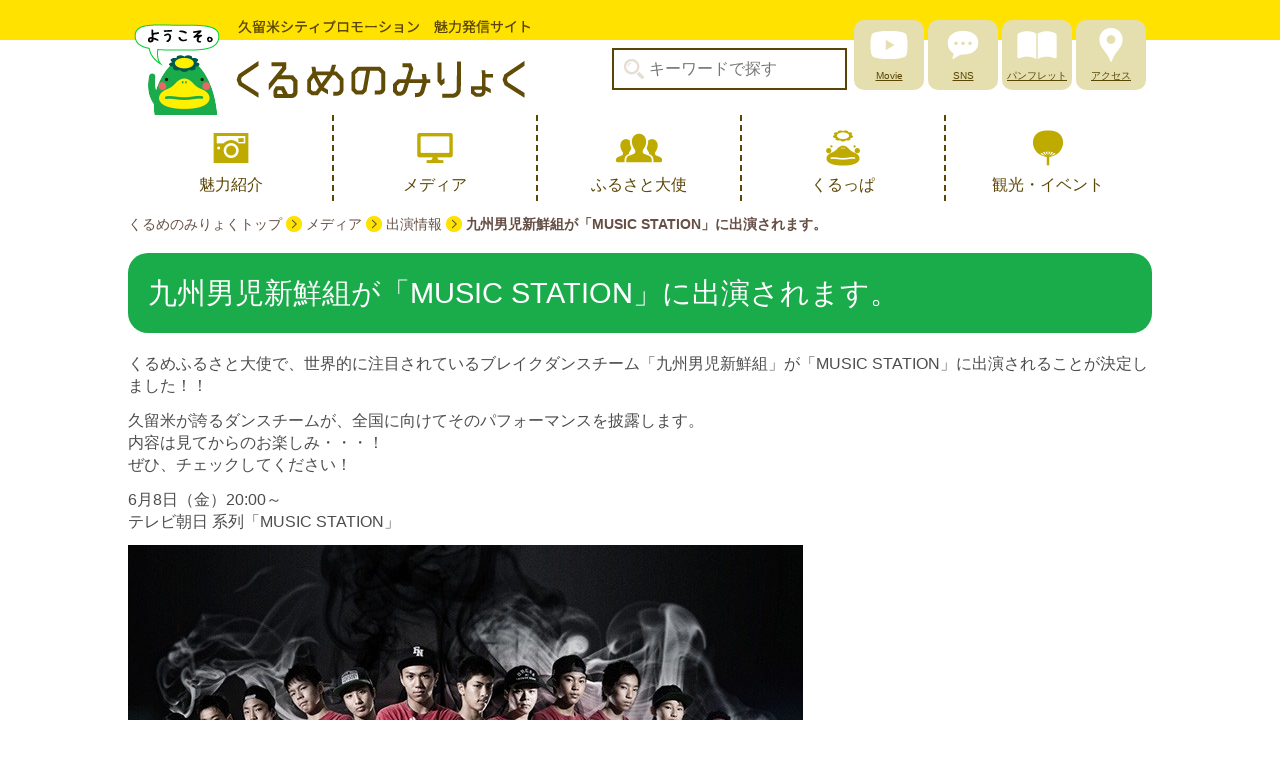

--- FILE ---
content_type: text/html
request_url: https://www.kurumepr.com/main/391.html
body_size: 4379
content:
<!DOCTYPE html>
<html lang="ja">
<head>
	<meta charset="UTF-8">
	<title>九州男児新鮮組が「MUSIC STATION」に出演されます。｜くるめのみりょく｜久留米シティプロモーション</title>
	<meta name="description" content="九州男児新鮮組が「MUSIC STATION」に出演されます。">
	<meta name="keywords" content="九州男児新鮮組,MUSIC STATION,出演">
	<meta name="viewport" content="width=device-width,minimum-scale=1.0,maximum-scale=1.0,user-scalable=no"/>
	<meta http-equiv="Content-Style-Type" content="text/css">
	<meta http-equiv="Content-Script-Type" content="text/javascript">
	
	<meta name="google-translate-customization" content="2f04182eb9294b51-f7671764c899e8a8-g3cbeee0197fb484b-19"></meta>
	<meta name="google-translate-customization" content="2f04182eb9294b51-f7671764c899e8a8-g3cbeee0197fb484b-19"></meta>
	
	
<meta property="og:title" content="九州男児新鮮組が「MUSIC STATION」に出演されます。【くるめのみりょく｜久留米シティプロモーション】">
	<meta property="og:type" content="article">
	<meta property="og:description" content="九州男児新鮮組が「MUSIC STATION」に出演されます。">
	<meta property="og:site_name" content="くるめのみりょく｜久留米シティプロモーション">
	
	<link rel="shortcut icon" href="../all_img/org/favicon.ico">
	<link rel="apple-touch-icon-precomposed" href="../all_img/org/webclip.png" />
<!--<script type="text/javascript" src="../js/import.js"></script>-->
	
	<link rel="stylesheet" type="text/css" href="../css/html5reset.css" media="all">
	<link rel="stylesheet" type="text/css" href="../css/default.css" media="all">
	<link rel="stylesheet" type="text/css" href="../css/charm.css?ver=221205" media="all">
	<!--[if !IE]>-->
	<link rel="stylesheet" type="text/css" href="../css/charm_rwd??ver=230217" media="all">
	<!--<![endif]-->
	
	

<!-- Global site tag (gtag.js) - Google Analytics -->
<script async src="https://www.googletagmanager.com/gtag/js?id=UA-119480681-1"></script>
<script>
  window.dataLayer = window.dataLayer || [];
  function gtag(){dataLayer.push(arguments);}
  gtag('js', new Date());

  gtag('config', 'UA-119480681-1');
</script>

<!-- Google tag (gtag.js) -->
<script async src="https://www.googletagmanager.com/gtag/js?id=G-724V8GCVB3"></script>
<script>
  window.dataLayer = window.dataLayer || [];
  function gtag() { dataLayer.push(arguments); }
  gtag('js', new Date());

  gtag('config', 'G-724V8GCVB3');
</script>

	
	
	
<style type=text/css>
#siteid h1,
#siteid p a{
	background-image: url('../logo_image/siteid.png');
}
</style>

</head>
<body>









<div id="bg" class="subpage">
	

<script src="https://cdnjs.cloudflare.com/ajax/libs/object-fit-images/3.2.3/ofi.js"></script>
<script>objectFitImages();</script>

	
<div id="bg_in">
	


			
			<div id="header">
		<div id="header_in">
			<div id="siteid">
				<p><a href="../main/6.html">久留米シティプロモーション</a></p>
			</div><!--siteid-->
			<div id="hcontents">
			    	<div class="search">
		<form action="./search" method="get">
						
						<p><label for="keyword"></label><input name="wd" value="" placeholder="キーワードで探す" onfocus="this.value=''" onblur="if (this.value == '') { this.value='キーワードで探す' }" size="22" id="keyword" type="text"   class="textbox"></p>
							<input src="../all_img/charm/scoop.png" name="" value="検索" id="search_btn" type="image" alt="検索ボタン" title="検索ボタン" align="middle">
						
		</form>
	</div><!-- search -->
				<div class="headlink">
					<ul>
						<li class="hl01"><a href="./1905.html">Movie</a></li>
						<li class="hl02"><a href="./1533.html">SNS</a></li>
						<li class="hl03"><a href="./1940.html">パンフレット</a></li>
						<li class="hl04"><a href="./1809.html">アクセス</a></li>
					</ul>
				</div><!--headlink-->
			</div><!--hcontents-->
		</div><!--header_in-->
	</div><!--header-->
	

<div class="gmenu pc_tab">
<ul><li><a href="https://www.kurumepr.com/main/77.html"><span class="m_0">魅力紹介</span></a></li><li><a href="./1534.html"><span class="m_1">メディア</span></a></li><li><a href="./42.html"><span class="m_2">ふるさと大使</span></a></li><li><a href="./11.html"><span class="m_3">くるっぱ</span></a></li><li><a href="./10.html"><span class="m_4">観光・イベント</span></a></li></ul>
	</div><!--gmenu-->


	<div id="wrap">
		
		
			<div id="pankuzu">
				<ul>
<li class="tp_0"><a href="./6.html"><span>くるめのみりょくトップ</span></a></li>
<li class="tp_1"><a href="./1534.html"><span>メディア</span></a></li>
<li class="tp_2"><a href="./1565.html"><span>出演情報</span></a></li>
<li class="tp_2"><span>九州男児新鮮組が「MUSIC STATION」に出演されます。</span></li>
</ul>

			</div><!--pankuzu-->
	<div class="rowunit_3">
				<h1>九州男児新鮮組が「MUSIC STATION」に出演されます。</h1>
				
				
				<!-- BASIC_PARTS_SET -->
					<!-- INDEX PAGE ITEM -->
										
					
					<div id="contents_0">
						<p>くるめふるさと大使で、世界的に注目されているブレイクダンスチーム「九州男児新鮮組」が「MUSIC STATION」に出演されることが決定しました！！</p>

<p>久留米が誇るダンスチームが、全国に向けてそのパフォーマンスを披露します。<br />
内容は見てからのお楽しみ・・・！<br />
ぜひ、チェックしてください！</p>

<p>6月8日（金）20:00～<br />
テレビ朝日 系列「MUSIC STATION」</p>

<p><img alt="九州男児新鮮組" src="/site_files/image/2018/201806/p1cfcfjvr2e8kuom1r701ics1qrv4.jpg" style="width: 675px; height: 477px;" /></p>

<p>&nbsp;</p>

<p>&nbsp;</p>

					</div><!--contents_0-->
					
										
										<!-- /INDEX PAGE ITEM -->
					
					
					
															
										
										
										
										
							<!-- /google_map_api -->
	


					
				<!-- /BASIC_PARTS_SET -->
				
			
				
		</div><!--rowunit_3-->
			</div><!--wrap-->
		
		
		
	
	
	<div id="footer">
		 <div class="rowunit_2">
		  	<div id="spmenu" class="sp">
		<a name="spmenu"></a>
		<h2>MENU</h2>
			<div class="menu_2">
				<p><a href="./1565.html"><span>出演情報</span></a></p>
<ul>
<li class="PageIndex_0"><a href="./3057.html"><span>榎本ゆいなさんのラジオ出演情報をお知らせ！</span></a></li>
<li class="PageIndex_1"><a href="./2826.html"><span>NHK福岡で久留米市特集!「もっと久留米市を。」</span></a></li>
<li class="PageIndex_2"><a href="./2776.html"><span>KBC「ふるさとWish」2024年。久留米の魅力を発信！</span></a></li>
<li class="PageIndex_3"><a href="./2593.html"><span>KBC「ふるさとWish」で久留米市が特集されます！</span></a></li>
<li class="PageIndex_4"><a href="./2293.html"><span>3月はRKBテレビで久留米市特集！</span></a></li>
<li class="PageIndex_5"><a href="./2098.html"><span>藤吉久美子さんとパンチ佐藤さんのTV出演情報をお知らせ！</span></a></li>
<li class="PageIndex_6"><a href="./1664.html"><span>カローラ福岡テレビCMにくるっぱが登場！</span></a></li>
<li class="PageIndex_7"><a href="./2325.html"><span>松隈ケンタさん率いる「Buzz72+」のMVに市職員が出演！</span></a></li>
<li class="PageIndex_8"><a href="./2117.html"><span>KBC「ふるさとWish」で久留米市が特集されます！</span></a></li>
<li class="PageIndex_9"><a href="./1774.html"><span>パンチ佐藤さんTV出演！久留米の話も</span></a></li>
<li class="PageIndex_10"><a href="./1408.html"><span>「ふるさとWish」3周目。久留米の魅力を発信！</span></a></li>
<li class="PageIndex_11"><a href="./1430.html"><span>九州男児新鮮組がTNC「ももち浜ストア」に出演</span></a></li>
<li class="PageIndex_12"><a href="./1252.html"><span>鮎川 誠さんがNHK「SWITCHインタビュー 達人達～柄本明×鮎川誠～」に出演</span></a></li>
<li class="PageIndex_13"><a href="./1229.html"><span>九州男児新鮮組がTNC「ミライへの1minute」に出演</span></a></li>
<li class="PageIndex_14"><a href="./1217.html"><span>「ふるさとWish」2周目。久留米の魅力を発信！</span></a></li>
<li class="PageIndex_15"><a href="./771.html"><span>西日本新聞にゆるキャラグランプリの情報が掲載されました</span></a></li>
<li class="PageIndex_16"><a href="./694.html"><span>柔道・素根輝選手が出演のYoutube動画「アス飯」第3弾公開!</span></a></li>
<li class="PageIndex_17"><a href="./673.html"><span>柔道・素根輝選手が出演のYoutube動画「アス飯」第2弾公開!</span></a></li>
<li class="PageIndex_18"><a href="./657.html"><span>柔道・素根輝選手Youtube動画「アス飯」出演</span></a></li>
<li class="PageIndex_19"><a href="./636.html"><span>KBC「ふるさとWish」で久留米市が大特集！</span></a></li>
<li class="PageIndex_20"><a href="./603.html"><span>FBS福岡放送「頑張るキミに花束を」で久留米特集!</span></a></li>
<li class="PageIndex_21"><a href="./516.html"><span>ゆるキャラグランプリのくるっぱ情報が新聞に掲載されました</span></a></li>
<li class="PageIndex_22"><a href="./510.html"><span>KURUME THE SHOWCASEが新聞に掲載されました。</span></a></li>
<li class="PageIndex_23 sel"><a href="./391.html"><span>九州男児新鮮組が「MUSIC STATION」に出演されます。</span></a></li>
<li class="PageIndex_24"><a href="./3076.html"><span>榎本ゆいなさんがくるめふるさと大使・マオさんのラジオ番組に出演！</span></a></li>
</ul>

			</div><!--menu_2-->
	</div><!--sp_memu-->
		
			<div class="fmenu">
				<ul><li><a href="./6.html"><span class="m_0">トップページ</span></a></li><li><a href="./?list=all"><span class="m_1">最新情報</span></a></li><li><a href="./42.html"><span class="m_2">メッセージ</span></a></li><li><a href="./11.html"><span class="m_3">くるっぱ</span></a></li><li><a href="./77.html"><span class="m_4">魅力紹介</span></a></li><li><a href="./10.html"><span class="m_5">観光・イベント</span></a></li><li><a href="./7.html"><span class="m_6">移住定住</span></a></li></ul>
			</div><!--fmenu-->
			</div><!--rowunit_2-->
			<div class="footer_in">  
			<div class="banner_1">
				<p><a href="./1.html"><img alt="久留米シティプロモーション" src="/site_files/image/2018/201804/p1cb6o8n0nvrdmq0sal101o1po05.png" style="width: 320px; height: 80px;" /></a></p>

<p><a href="./6.html"><img alt="久留米市魅力発信サイト「くるめのみりょく」" src="/site_files/image/2018/201804/p1cb6o8n0nssf19vk49258n7j56.png" style="width: 320px; height: 80px;" /></a></p>

<p><a href="./7.html"><img alt="久留米移住定住支援サイト「くるめのくらし」" src="/site_files/image/2018/201804/p1cb6o8n0n3o9pq11nokpnh1t0o4.png" style="width: 320px; height: 80px;" /></a></p>

				</div><!--banner_1-->
			
				
					<address>
				<strong>久留米シティプロモーション実行委員会	</strong><br/>
				事務局：久留米市総合政策部広報戦略課<br />
〒830-8520　福岡県久留米市城南町15-3<br/>
				TEL：0942-30-9228　FAX：0942-30-9703	
			</address>
				</div><!--footer_in-->

		
		<div id="copy">
			<p>(C)久留米シティプロモーション</p>
		</div><!--copy-->
	</div><!--footer-->
	
	<div class="hamburger-menu sp">
			<input type="checkbox" id="menu-btn-check">
			<label for="menu-btn-check" class="menu-btn"><span></span></label>
			<div class="menu-content">
				<p><a href="./1565.html"><span>出演情報</span></a></p>
<ul>
<li class="PageIndex_0"><a href="./3057.html"><span>榎本ゆいなさんのラジオ出演情報をお知らせ！</span></a></li>
<li class="PageIndex_1"><a href="./2826.html"><span>NHK福岡で久留米市特集!「もっと久留米市を。」</span></a></li>
<li class="PageIndex_2"><a href="./2776.html"><span>KBC「ふるさとWish」2024年。久留米の魅力を発信！</span></a></li>
<li class="PageIndex_3"><a href="./2593.html"><span>KBC「ふるさとWish」で久留米市が特集されます！</span></a></li>
<li class="PageIndex_4"><a href="./2293.html"><span>3月はRKBテレビで久留米市特集！</span></a></li>
<li class="PageIndex_5"><a href="./2098.html"><span>藤吉久美子さんとパンチ佐藤さんのTV出演情報をお知らせ！</span></a></li>
<li class="PageIndex_6"><a href="./1664.html"><span>カローラ福岡テレビCMにくるっぱが登場！</span></a></li>
<li class="PageIndex_7"><a href="./2325.html"><span>松隈ケンタさん率いる「Buzz72+」のMVに市職員が出演！</span></a></li>
<li class="PageIndex_8"><a href="./2117.html"><span>KBC「ふるさとWish」で久留米市が特集されます！</span></a></li>
<li class="PageIndex_9"><a href="./1774.html"><span>パンチ佐藤さんTV出演！久留米の話も</span></a></li>
<li class="PageIndex_10"><a href="./1408.html"><span>「ふるさとWish」3周目。久留米の魅力を発信！</span></a></li>
<li class="PageIndex_11"><a href="./1430.html"><span>九州男児新鮮組がTNC「ももち浜ストア」に出演</span></a></li>
<li class="PageIndex_12"><a href="./1252.html"><span>鮎川 誠さんがNHK「SWITCHインタビュー 達人達～柄本明×鮎川誠～」に出演</span></a></li>
<li class="PageIndex_13"><a href="./1229.html"><span>九州男児新鮮組がTNC「ミライへの1minute」に出演</span></a></li>
<li class="PageIndex_14"><a href="./1217.html"><span>「ふるさとWish」2周目。久留米の魅力を発信！</span></a></li>
<li class="PageIndex_15"><a href="./771.html"><span>西日本新聞にゆるキャラグランプリの情報が掲載されました</span></a></li>
<li class="PageIndex_16"><a href="./694.html"><span>柔道・素根輝選手が出演のYoutube動画「アス飯」第3弾公開!</span></a></li>
<li class="PageIndex_17"><a href="./673.html"><span>柔道・素根輝選手が出演のYoutube動画「アス飯」第2弾公開!</span></a></li>
<li class="PageIndex_18"><a href="./657.html"><span>柔道・素根輝選手Youtube動画「アス飯」出演</span></a></li>
<li class="PageIndex_19"><a href="./636.html"><span>KBC「ふるさとWish」で久留米市が大特集！</span></a></li>
<li class="PageIndex_20"><a href="./603.html"><span>FBS福岡放送「頑張るキミに花束を」で久留米特集!</span></a></li>
<li class="PageIndex_21"><a href="./516.html"><span>ゆるキャラグランプリのくるっぱ情報が新聞に掲載されました</span></a></li>
<li class="PageIndex_22"><a href="./510.html"><span>KURUME THE SHOWCASEが新聞に掲載されました。</span></a></li>
<li class="PageIndex_23 sel"><a href="./391.html"><span>九州男児新鮮組が「MUSIC STATION」に出演されます。</span></a></li>
<li class="PageIndex_24"><a href="./3076.html"><span>榎本ゆいなさんがくるめふるさと大使・マオさんのラジオ番組に出演！</span></a></li>
</ul>

				<p>&nbsp;</p><p>&nbsp;</p>
				<ul><li><a href="./6.html"><span class="m_0">トップページ</span></a></li><li><a href="./?list=all"><span class="m_1">最新情報</span></a></li><li><a href="./42.html"><span class="m_2">メッセージ</span></a></li><li><a href="./11.html"><span class="m_3">くるっぱ</span></a></li><li><a href="./77.html"><span class="m_4">魅力紹介</span></a></li><li><a href="./10.html"><span class="m_5">観光・イベント</span></a></li><li><a href="./7.html"><span class="m_6">移住定住</span></a></li></ul>
			</div>
		</div>
		<!--hamburger-menu-->

	</div><!--bg_in-->
</div><!--bg-->


</body>
</html>

--- FILE ---
content_type: text/css
request_url: https://www.kurumepr.com/css/default.css
body_size: 761
content:
@charset "utf-8";

body,div,
dl,dt,dd,ul,ol,li,
h1,h2,h3,h4,h5,h6,
pre,form,fieldset,input,textarea,
p,blockquote,
th,td{
margin: 0;
	padding: 0;
}

body{

	font-size: 100%;
    /*
	line-height: 1.4em;
*/
	font-style: normal;
	font-family:'Lucida Grande','Hiragino Kaku Gothic ProN', Meiryo, sans-serif;
}

/*Text*/
h1{
	font-size: 143%;
}
h2{
	font-size: 132%;
}
h3{
	font-size: 125%;
}
h4{
	font-size: 119%;
}
h5{
	font-size: 112%;
}
h6{
	font-size: 106%;
}
h1,h2,h3,h4,h5,h6{
	margin: 0 0 10px 0;
}

p{
	margin: 0 0 0.8em 0;
	line-height: 1.4em;
}

em{
	font-style: italic;
}

address{
	margin: 0 0 15px 0;
	line-height: 1.4em;
}

/*Hyper Text*/
a{
	color: #0033cc;
}
a:hover{
	color: #dd0000;
}
a img{
	border: none;
}

/*List*/
ul,
ol{
	margin: 0 0 15px 25px;
	list-style-position: outside;
}
li{
	margin: 0 0 0.5em 0;
	line-height: 1.2em;
}
li ul,
li ol{
	padding-top: 5px;
}
dl{
	margin: 0 0 15px 0;
}
dt{
	font-weight: bold;
	margin: 0 0 0.2em 0;
}
dd{
	margin: 0 0 0.2em 1em;
}

/*Table*/
table{
	margin: 0 0 15px 0px;
/*	border-collapse: collapse;*/
	border-spacing: none;
	border-color: #666666;
}
th,
td{
	padding: 3px;
	border-color: #666666;
}
th p,
td p{
	margin-bottom: 0;
}

/*Form*/
form{
}
input,
textarea {
	font-size: 100%;
}

q:before,
q:after{
content: '';
}

abbr,
acronym{
border: 0;
}

fieldset{
	border: 0;
	vertical-align: bottom;
}

/*入れ子処理*/
li ul,li ol,li p,li dl,
dt ul,dt ol,dt p,
dd ul,dd ol,dd p,
th ul,th ol,th dl,th p,
td ul,td ol,td dl,td p,
th table,td table{
	font-size: 100%;
}


--- FILE ---
content_type: text/css
request_url: https://www.kurumepr.com/css/charm.css?ver=221205
body_size: 7069
content:
@charset "utf-8";
@import url("html5reset.css"); 
@import url("default.css"); 


/*PCでは非表示*/
.sp,
.tab{
	display: none;
}

/*フロートをクリアする*/
div{
	zoom: 1;/*for IE 5.5-7*/
	}  
div:after {/*for modern browser*/
	content: ".";
	clear: both;
	display: block;
	height: 0;
	line-height: 0;
	visibility: hidden;
}
#bg:after,
#bg_in:after{
content: none;
}

/*リンクの点線を非表示*/
a:focus{
	overflow:hidden;
} 

/*画像リンクにアルファ*/
a:hover img{
	filter: Alpha(opacity=75);
	-moz-opacity:0.75;
	opacity:0.75;
}

/*プレーンタグ設定*/
body{
	color: #4d4d4d;
    
}

h1{
	clear: both;
	padding: 20px;
	font-size: 1.8em;
/* 	border: 2px solid #5A4506; */
/*     background-color: #FFE200; */
	background-color: #1aab4a;
	color: #fff;
	margin-bottom: 20px;
	font-weight: 500;
	line-height: 1.4em;
	border-radius: 20px;
}

h2{
	clear: both;
	font-size: 1.4em;
    padding: 10px 15px 10px 15px;
	margin: 30px 0 20px 0;
	background-color: #0071bc;
	border-bottom: 10px solid #ffe200;
	color: #fff;
	line-height: 1.4em;
	font-weight: 500;
}

h3{
	clear: both;
	background-color: #ff6000;
    border-radius: 10px;
	padding: 5px 20px;
	color: #fff;
	line-height: 1.4em;
	font-weight: 500;
	margin: 30px 0 20px 0;
}

h4{
	clear: both;
    border-left: 10px solid #FFE200;
    padding-left: 10px;
	padding: 5px 10px;
	font-size: 1em;
	line-height: 1.4em;
    font-weight: 500;
    color: #604C07;
}

h5{
	clear: both;
	border-bottom: 1px dashed #665045;
	padding: 3px 10px;
	line-height: 1.4em;
    font-weight: 500;
    color: #604C07;
}

h6{
	clear: both;
	color: #665045;
	padding: 3px 0 3px 20px;
	line-height: 1.4em;
    font-weight: 500;
    color: #604C07;
}

address{
	font-style: normal;
}

ul{
	list-style: disc;
}
ol{
	list-style: decimal;
}
table{
/*            border-collapse: collapse;*/
    background-color: #ccc;
    border-collapse: none;

}
table,
th,
td {
    border-color: #aaa;
}
th,td{
	border: 0px solid #fff;
	padding: 10px;
	border-spacing: 1;
	cellspacing: 0;
}
.tb01 th,
.tb01 td{
	padding: 10px 2px;
}
th {
    background-color: #FFFEF5;
    font-weight: 500;
    margin-bottom: 2px;
}
td{
    background-color: #fff;
}
hr{
	border: 0;
	border-bottom: 1px dashed #ccc;
	background: #fff;
	margin-bottom: 10px;
}

a:hover{
	color: #FF0000;
}
/*ページスタイル設定
※各レイアウトブロックごとに外側から(または上から)設定*/
#bg{}
#bg_in{}

.description_txt{}
.description_txt p{
	width: 970px;
	padding: 5px 0;
	margin: 0 auto;
}

/*ヘッダー*/
#header{
    width: 100%;
    height: 115px;
    background-image: url(../all_img/charm/c_head_bg.png);
    background-repeat: repeat-x;
    background-position: top;
/*	padding: 15px 0;*/
}
#header_in{
	width: 1024px;
	margin: 0 auto;
    position: relative;
}
#header #siteid{
    width: 402px;
    padding-top:20px; 
	float: left;
}
#header #siteid h1,
#header #siteid p a{
	display: block;
    background-size: 402px 95px !important;
    background-image: url('../all_img/charm/c_logo.png') !important;
	background-position: center;
	background-repeat: no-repeat;
    background-color: inherit;
	color: #555;
	width: 402px;
	height: 95px;
	margin: 0;
	padding: 0;
	border: none;
	text-indent: -55555em;
	border-radius: inherit;
}
#header #siteid p{
	margin: 0;
	padding: 0;
}
#header #hcontents{
/* 	width: 264px; */
/* 	width: 50%; */
	position: absolute;
    float: right;
    top: 20px;
    right: 0;
    display: flex;
    align-items: flex-end;
}
#header #hcontents p{
	margin: 0;
}
.search{
	margin-right: 5px;
}
.search .textbox{
    background-image: url("../all_img/charm/scoop.png");
    background-repeat: no-repeat;
    background-position: 10px center;
    background-size: 20px;
    width: 196px;
    border: 2px solid #5A4506;
    height: 38px;
    padding-left: 35px;
}
.search #search_btn{
    display: none;
}

.headlink{
	
}
.headlink ul{
	margin: 0;
	padding: 0;
	list-style: none;
	display: flex;
}
.headlink li{
	width: 70px;
	font-size: 0.6rem;
	text-align: center;
	margin: 0 2px;
}
.headlink li a{
	display: block;
	background-color: #e5dfaf;
	box-sizing: border-box;
	padding-top: 50px;
	height: 70px;
	border-radius: 10px;
	color: #5b4605;
	background-position: center top 5px;
	background-repeat: no-repeat;
	background-size: 40px 40px;
}
.headlink .hl01 a{
	background-image: url("../all_img/charm/headlink01.png");
}
.headlink .hl02 a{
	background-image: url("../all_img/charm/headlink02.png");
}
.headlink .hl03 a{
	background-image: url("../all_img/charm/headlink03.png");
}
.headlink .hl04 a{
	background-image: url("../all_img/charm/headlink04.png");
}




/*グローバルメニュー*/
.gmenu{
	padding:0;
    	width: 1020px;
	margin: 0 auto;
	margin-bottom: 15px;
/*      border: 2px solid #5B4605; */
}
.gmenu ul{
margin: 0;
	padding: 0;
	list-style: none;
   
}
.gmenu ul li{
	margin: 0;
	padding: 0;
    height: 86px;
    border-left: 2px dashed #5B4605;
	display: inline;
    margin: 0 0 0 0;
    text-align: center;
	float: left;
}
.gmenu ul li:first-child{
    border-left: 0px dashed #5B4605;
}
.gmenu ul li a span{
	display: block;
	width: 202px;
	height: 26px;
    padding: 60px 0 0 0;
	float: left;
	background-color: #fff;
	color: #5B4605;
	text-align: center;
	font-weight: 500;
    background-repeat: no-repeat;
    background-size: 46px;
    background-position: center 10px;
}
.gmenu ul li a .m_0{
    background-image: url('../all_img/charm/c_menu01n.png');
}
.gmenu ul li a .m_1{
    background-image: url('../all_img/charm/c_menu02n.png');
}
.gmenu ul li a .m_2{
    background-image: url('../all_img/charm/c_menu03n.png');
}
.gmenu ul li a .m_3{
    background-image: url('../all_img/charm/c_menu04n.png');
}
.gmenu ul li a .m_4{
    background-image: url('../all_img/charm/c_menu05n.png');
    width: 204px;
}
.gmenu ul li a:hover span,
.gmenu ul .sel a span{
background-color: #FFE200;

}

#wrap{
	width: 1024px;
	margin: 0 auto;
	/*background-color: #ffffff;*/
	/*margin-bottom: 30px;*/
}
#wrap_in{}

/*コンテンツ*/
.toppage h2{
    border-left: none;
}


.contents_0{
/*
    width: 1024px;
    margin: 0 auto;
*/
}
.contents_1{
    margin-bottom: 50px;
}
.contents_1 p{
    display: block;
    width: 246px;
    margin: 0 auto;
    float: none;
    padding-bottom: 15px;
}

.contents_2{
    padding-top: 15px;
}
.contents_2 h3,
.contents_3 h3{
    font-size: 1.3em;
    background-image: url(../all_img/charm/bg_border.png);
    background-position: center;
    background-repeat: repeat-x;
    padding: 0 0 0 0;
    margin: 0 0 15px 0;
    background-color: inherit;
    border-radius: 0;
}
.box{
    width: 1024px;
    margin: 0 auto;
}


.box ul{
	margin: 0 0 0 -32px;
	padding: 0;
	list-style: none;
}
.box ul li{
	margin: 0 0 20px 32px;
	padding: 0;
	display: block;
	width: 320px;
	float: left;
}

.contents_2 .box ul li{
    border: 3px solid #FF6000;
    width: 314px;
}
.contents_2 .box ul li img{
	width: 314px !important;
	height: auto !important;
}

.contents_3 .box ul li{
    border: 3px solid #0066bb;
    width: 314px;
}
.contents_3 .box ul li img{
	width: 314px !important;
	height: auto !important;
}


.contents_4 .box ul li{
	width: 232px;
}







.box p{
    display: block;
    float: left;
    margin: 0 0 15px 0;
    border: 3px solid #FF6000;
    margin-right: 32px;
}
.contents_2 p img{
    max-width: 314px !important;
    height: auto !important;
}
.box p:last-child{
    margin-right: 0px;
}
.contents_3 .box p,
.contents_4 .box p{
     border: 0px solid #FF6000;
} 
.contents_3 {
text-align: center;
    margin-bottom: 30px;
}
.contents_3 .disp_list{
    background-color: #0066BB;
    
}
.contents_3 .disp_list a{
    color: #fff;
}

.contents_4{
    width: 100%;
    background-color: #F1F1E5;
    text-align: center;
}
.rowunit_1 h2,
.rowunit_2 h2{
        font-size: 1.2em;
font-weight: 600;
    padding: 0 0 0 0;
    margin: 0;
    margin-bottom: 20px;
    background-color: transparent;
    color: #665045;
    border-radius: 0px;
}

.contents_4{
    padding-bottom: 45px;
}
#footer .contents_4 h3{
	color: #604c07;
}
.contents_4 h3{
    background-color: inherit;
    padding-top: 15px;
    font-weight: 600;
}
.contents_4 p{
    float: left;
    margin-right: 32px;
}
.contents_4 p:last-child{
     margin-right: 0px;
}
.rowunit_1,
.rowunit_2{
    padding: 20px 0;
    margin-bottom: 20px;
    background-color: #FFFCE4;
    text-align: center;
}
.rowunit_2{
    background-color: #FFE200;
}
.rowunit_3{
    margin-bottom: 50px;
}
.banner_1{
    padding: 20px 0;
}
.footer_in h2{
    border: none;
    margin: 0;
	padding: 0;
	background-color: transparent;
	color: #665045;
	border-radius: 0;
	-webkit-borde-radius: 0;
	-moz-border-radius: 0;
    margin-bottom: 20px;
	font-size: 1.2em;
    font-weight: 600;
    padding-top: 20px;
}
.banner_1 p,
.banner_2 p{
    float: left;
    margin-right: 32px;
}
.banner_1 p:last-child,
.banner_2 p:last-child{
    margin-right: 0px;
}
.banner_1{
    width: 1024px;
    margin: 0 auto;
    
}

/*パンくず*/
#pankuzu{
	margin-bottom: 20px;
}
#pankuzu ul{
	margin: 0;
	padding: 0;
	list-style: none;
	font-size: 90%;
}
#pankuzu ul li{
	margin: 0;
	padding: 0;
	display: inline;
	font-weight: bold;
	color: #665045;
}
#pankuzu ul li a{
	background-image: url('../all_img/charm/li_03.png');
    background-size: 16px;
	background-repeat: no-repeat;
	background-position: right center;
	padding-right: 20px;
	font-weight: normal;
    color: #665045;
    text-decoration: none;
}

/*rowunit_2*/
.rowunit_2{
	clear: both;
	margin-bottom: 20px;
}


/*unit_a*/
#unit_a{
	width: 675px;
/*	padding: 0 30px;*/
	float: left;
}

/*unit_b*/
#unit_b{
	width: 320px;
	float: right;
}

/*メニュー2*/
.menu_2{
	margin-bottom: 20px;
    border: 2px solid #5A4506;
}
.menu_2 ul{
	margin: 0;
	padding: 0;
	list-style: none;
}
.menu_2 p,
.menu_2 ul li{
	margin: 0;
	padding: 0;
	display: inline;
	float: left;
}
.menu_2 ul li{
    border-bottom: 1px solid #5A4506;
}
.menu_2 ul li:last-child{
    border: none;
}
.menu_2 p a,
.menu_2 ul li a{
	display: block;
	width: 276px;
	padding: 10px 30px 10px 10px;
    color: #665045;
	background-image: url('../all_img/charm/li_03.png');
	background-repeat: no-repeat;
	background-position: 95% center;
    background-size: 20px;
	margin-bottom: 1px;
	font-weight: bold;
    text-decoration: none;
}
.menu_2 p a{
    background-image: none;
	background-color: #FFE200;
    border-bottom: 1px solid #5A4506;
	color: #5A4506;
}
.menu_2 p a:hover,
.menu_2 ul li a:hover,
.menu_2 ul .sel a{
	background-color: #FFFCE4;
    color: #5A4506;
	
}



/*メニュー3*/
#unit_b .menu_3{
	border: 1px solid #ccc;
	padding: 4px;
	margin-bottom: 20px;
}
#unit_b .menu_3 ul{
	margin: 0;
	padding: 0;
	list-style: none;
}
#unit_b .menu_3 p,
#unit_b .menu_3 li{
	margin: 0;
	padding: 0;
	display: inline;
	float: left;
}
#unit_b .menu_3 p a,
#unit_b .menu_3 li a{
	display: block;
	width: 185px;
	padding: 8px 5px 8px 20px;
	border-top: 1px solid #cccccc;
	background-image: url('../all_img/charm/li_01.gif');
	background-repeat: no-repeat;
	background-position: left 10px;
}
#unit_b .menu_3 p a{
	background-color: #aaaaaa;
}
#unit_b .menu_3 p a:hover,
#unit_b .menu_3 p.sel a{
	background-color: #999999;
}
#unit_b .menu_3 li a{
	background-color: #dddddd;
}
#unit_b .menu_3 li a:hover,
#unit_b .menu_3 ul.sel li.sel_page a{
	background-color: #eeeeee;
}
#unit_b .menu_3 ul.sel li.menu_cate a{
	background-color: #dddddd;
}
#unit_b .menu_3 ul.sel li.menu_cate a:hover,
#unit_b .menu_3 ul.sel li.menu_cate_sel a{
	background-color: #eeeeee;
}
#unit_b .menu_3 ul.sel li.menu_cate_sel ul li a{
	background-color: #dddddd;
}
#unit_b .menu_3 ul.sel li.menu_cate_sel ul li a:hover,
#unit_b .menu_3 ul.sel li.menu_cate_sel ul.menu_cate_sel li.sel_page a{
	background-color: #eeeeee;
}

#unit_b .menu_3 ul{
	display: none;
}
#unit_b .menu_3 ul.sel,
#unit_b .menu_3 ul.sel ul.menu_cate_sel{
	display: block;
}

/*rowunit_2*/

.fmenu{
	
}
.fmenu ul{
	margin: 0 auto;
	padding: 0;
    width: 1024px;
	list-style: none;
    text-align: center;
}
.fmenu ul li{
	display: inline-block;
    background-color: #fff;
	border: 2px solid #5A4506;
	padding: 0;
    margin: 0;
      box-shadow: 0px 3px #BFAA00;
  transition: .1s;
    margin-right: 7px;

    
}
.fmenu ul li a span{
display: block;
width: 159px;
    padding: 10px 0;
    color: #665045;
    text-decoration: none;
    
}
.fmenu ul li a{
    text-decoration: none;
}
.fmenu ul li:first-child{
    display: none;
}
.fmenu ul li:hover{
    box-shadow: 0px 1px #BFAA00;
}
address{
	padding-left: 10px;
    text-align: left;
}
address strong{
	
}
.menu_4 ul li:first-child{
    display: none; 
}

/*フッター*/
#footer{
	clear: both;
    background-color: #fff;
    padding: 0 0 0 0;
}

.footer_in{
	width: 1024px;
	margin: 0 auto;
    text-align: center;
}


/*コピーライト*/
#copy{
	padding: 10px 0;
	text-align: center;
	font-size: 0.9em;
	background-color: #009944;
	color: #fff;
}
#copy p{
	margin: 0;
	padding: 0;
}

/*トップページ*/

.toppage .contents_0{
	margin-bottom: 50px;
}

/*トップアイコン*/
.topicon{
/* 	max-width: 1024px; */
	width: 80%;
	max-width: 900px;
	margin: 0 auto;
	margin-bottom: 50px;
}
.topicon ul{
	margin: 0;
	padding: 0;
	list-style: none;
	display: flex;
	flex-wrap: wrap;
	justify-content: space-between;
}
.topicon li{
/* 	width: 22.6%; */
	width: 25%;
	text-align: center;
	margin: 0;
}
.topicon li img{
	width: 100% !important;
	height: auto !important;
}


.toppage h2{
	background-color: transparent;
	color: inherit;
	border: none;
	background-image: url("../all_img/charm/h2icon_news.png");
	background-repeat: no-repeat;
	background-position: left center;
	background-size: 40px 30px;
	padding: 0 0 0 50px;
	text-align: left;
	font-size: 2rem;
	font-weight: normal;
	line-height: auto;
}
.toppage h2 span{
	display: inline-block;
	background-color: #ffe200;
	font-size: 0.9rem;
	position: relative;
	line-height: 1rem;
	padding: 3px 5px;
	margin-left: 10px;
	vertical-align: middle;
}


/*ニュース＆トピックス*/
#news_topics{
	max-width: 1024px;
	margin: 0 auto;
	position: relative;
}
.tabs ul{
	margin: 0;
	padding: 0;
	list-style: none;
	display: flex;
	justify-content: space-between;
}
.tabs ul li{
	margin: 0;
	padding: 0;
	width: 24.8%;
}
.tabs ul li a{
	display: block;
	text-align: center;
	background-color: #FFFCE5;
	padding: 10px 0 7px 0;
	border-radius: 5px 5px 0 0;
	color: #5c5c5c;
	text-decoration: none;
}
/* .tabs ul li a:hover{
	background-color: #ffe202;
} */


[class*="news_topics_"]{
	margin-bottom: 50px;
}

[class*="news_topics_"]{
	border-top: 5px solid #ffe200;
/* 	padding-top: 10px; */
}
[class*="news_topics_"] h2{
	display: none;
}
[class*="news_topics_"] dt,
.news_topics dt{
	border-top: 1px dashed #5b4605;
	padding: 15px 0 0 0;
	line-height: 1.4rem;
	font-weight: normal;
	margin-top: 15px;
}
[class*="news_topics_"] dt:first-child{
	border: none;
}
[class*="news_topics_"] dt img,
.news_topics dt img{
	display: none;
}
[class*="news_topics_"] dt .time + br,
.news_topics dt .time + br{
	display: none;
}
[class*="news_topics_"] dt span,
.news_topics dt span{
	display: inline-block;
	margin-right: 1.5em;
}

[class*="news_topics_"] dt span.time,
.news_topics dt span.time{
	min-width: 5em;
}

[class*="news_topics_"] dd,
.news_topics dd{
	display: none;
	padding-left: 14em;
	font-size: .9rem;
}

[class*="news_topics_"] dt .topictag,
.news_topics dt .topictag{
	display: none;
/* 	display: inline-block; */
	width: 7em;
	text-align: center;
	color: #fff;
	border-radius: 20px;
	font-size: 0.8rem;
}
.news_topics dt .topictag{
	display: inline-block;
}

.news_topics dd br{
	display: none;
}

.toppage .disp_list{
	position: absolute;
	top: 15px;
	right: 0;
}
.toppage .disp_list a{
	display: inline-block;
	background-color: #ff6000;
	color: #fff;
	padding: 3px 30px 3px 20px;
	background-image: url("../all_img/charm/disp_list.png");
	background-repeat: no-repeat;
	background-position: right 5px center;
	background-size: 15px 15px;
}


/*魅力発信*/
.column{
	background-color: rgba(0,102,187,.05);
	margin-bottom: 50px;
}
.column .hasshin_bo{
	padding: 10px 0 0 0;
	margin: 0;
}
.column .hasshin_bo a{
	display: block;
	margin: 0 auto 20px;
	padding: 10px 0;
	background-color: #0066bb;
	color: #fff;
	font-size: 1.5rem;
	width: 40%;
	min-width: 300px;
	border-radius: 50px;
	filter: drop-shadow(0 3px 5px rgba(0,0,0,.5));
	text-decoration: none;
}
.column .hasshin_bo a:hover{
	background-color: #ff6000;
}

.bigmoji{
	font-size: 2rem;
}
.colmun_in{
	max-width: 1024px;
	margin: 0 auto;
	position: relative;
}
.colmun_in ul{
	margin: 0;
	padding: 0;
	list-style: none;
	display: flex;
	flex-wrap: wrap;
	justify-content: space-between;
}
.colmun_in ul li{
	margin: 0 0 20px 0;
	padding: 0;
	width: 22.6%;
	text-align: left;
	font-size: 0.9rem;
}
.colmun_in ul li a{
	display: block;
	color: #5c5c5c;
	text-decoration: none;
}
.colmun_in ul li a:hover{
	text-decoration: underline;
}
.colmun_in ul li img{
	display: block;
	width: 100% !important;
	height: auto !important;
	margin-bottom: 10px;
}
.colmun_in ul li strong{
	font-size: 1rem;
}

.toppage .colmun_in .disp_list a{
	background-color: #0066BB;
}
.toppage .colmun_in h2{
	background-image: url("../all_img/charm/h2icon_column.png");
}
.toppage .colmun_in h2 span{
	background-color: #0066BB;
	color: #fff;
}







.toppage #unit_a{
	width: 672px;
	padding: 0;
	float: left;
}

.toppage #unit_b{
	width: 320px;
	float: right;
}








/*インデックスページ*/

.index{
	
}
.index h2{
	background: none;
	border: none;
	background-image: url('../all_img/charm/index_h2.png');
	background-repeat: no-repeat;
	background-size: 30px 30px;
	background-position: 0 12px;
	padding-left: 30px;
	margin: 0 0 10px 0;
}

/*インデックスバナー*/
.index_bn{
	
}
.index_bn ul{
	margin: 0 0 20px -15px;
	padding: 0;
	list-style: none;
	width: 690px;
}

.index_bn ul li{
	margin: 0;
	padding: 0 0 15px 15px;
	display: inline;
	float: left;
}
.index_bn ul li img{
	width: 330px !important;
	height: auto !important;
}

/*ふるさと大使リスト*/
.ms_list{
	
}
/*

.ms_list ul{
	list-style: none;
	margin: 0;
	padding: 0;
}
.ms_list ul li{
	margin: 0;
	padding: 0;
	display: inline;
	float: left;
}
.ms_list ul li a{
	display: block;
	width: 200px;
	padding: 0 12px 20px 12px;
	float: left;
	text-align: center;
}
.ms_list ul li a img{
	width: 200px !important;
	height: 250px !important;
	object-fit: cover;
	font-family: 'object-fit: cover;';
	margin-bottom: 5px;
}
*/


.ms_list ul{
	list-style: none;
	margin: 0;
	padding: 0;
	display: flex;
	flex-flow: wrap;
	justify-content: space-between;
}
.ms_list ul li{
	margin: 0 0 20px 0;
	padding: 0;
	width: 23%;
	text-align: center;
}
.ms_list ul li a{
	display: block;
}

.ms_list ul li a img{
	width: 100% !important;
	height: 290px !important;
	object-fit: cover;
	margin-bottom: 5px;
}

.ms_list ul::before{
  content:"";
  display: block;
  width:23%;
  order:1;
}
.ms_list ul::after{
  content:"";
  display: block;
  width:23%;
}


/*くるっぱ関連*/
.kpdl_list{
	
}
.kpdl_list ul{
	margin: 0;
	padding: 0;
	list-style: none;
}
.kpdl_list ul li{
	margin: 0;
	padding: 0;
	display: inline;
	float: left;
}
.kpdl_list ul li a{
	display: table-cell;
	width: 210px;
	height: 300px;
	margin: 0 5px 10px 5px;
	text-align: center;
	vertical-align: middle;
	border: 2px solid #ffe200;
	border-radius: 10px;
}









/*サイトマップ*/
.site_map{
	margin-bottom: 10px;
}
.site_map ul{
	margin: 0 0 10px 0;
	padding: 0;
	list-style: none;
}
.site_map ul li{
	margin: 0;
	padding: 2px 0 3px 25px;
	background-image: url('../all_img/charm/site02.png');
	background-repeat: no-repeat;
}
.site_map ul .layer_1{
	border-top: 1px dotted #cccccc;
	background-image: url('../all_img/charm/site01.png');
	background-repeat: no-repeat;
	background-position: 0 10px;
	padding-top: 10px;
}
.site_map ul .layer_1 ul li,
.site_map ul .layer_2,
.site_map ul .layer_2 ul li{
	border: none;
	margin: 0;
}
.site_map ul .layer_2{
	margin-left: 25px;
}
.site_map .in_page{
	padding-top: 5px;
}
.site_map .in_page li{
	background-image: url('../all_img/charm/site03.png');
	background-repeat: no-repeat;
}

/*メールフォーム*/
.mail_form{
}
.mail_form .form_label{
	clear: both;
	width: 147px;
	padding: 5px;
	border-top: 1px dotted #cccccc;
	border-right: 3px solid #cccccc;
	float: left;
}
.mail_form .form_label .mcheck{
	padding: 2px;
	background-color: #dd0000;
	color: #ffffff;
	font-size: 80%;
}
.mail_form .form_label .mcheck:after{
	content: "必須";
}
.mail_form .form_input{
	width: 470px;
	padding: 5px;
	border-top: 1px dotted #cccccc;
	float: left;
}
.mail_form .form_input p{
	color: #ff0000;
	font-size: 80%;
}
.mail_form .form_input input[type=text],
.mail_form .form_input textarea{
	font-size: 110%;
	padding: 3px;
	border: 1px solid #bbbbbb;
}
.mail_form .form_input textarea{
	width: 465px;
}
.mail_form .form_input input[type=text]:focus,
.mail_form .form_input textarea:focus{
	background-color: #ffffeb;
}
.mail_form .form_button{
	clear: both;
	border-top: 1px dotted #cccccc;
	padding: 5px;
	text-align: center;
}
.mail_form .form_button input{
	display: block;
	width: 150px;
	margin: 0 0 10px 275px;
	*margin: 0 0 10px 0;
	_margin: 0 0 10px 0;
}
.mail_form .form_button input[type=submit]{
	padding: 10px 0;
	font-weight: bold;
}
.slick-slide{
    padding: 0 0px;
}
.slide_1 .slick-slide img{
    max-width: 1024px !important;
    height: auto !important;
}
.slide_2 .slick-slide img{
    width: 256px !important;
    height: auto !important;
}


/* トピックスタブ切り替え */

/* タブマウスオーバー時 (仮の色コード) */
.tab0:hover{
  background-color: #fff2b3;
}
.tab1:hover{
  background-color: #b6e0f2;
}
.tab2:hover{
  background-color: #ffd5c0;
}
.tab3:hover{
  background-color: #ace5bd;
}

/* すべて以外のタブ選択時 文字を白に */
.tab1.selected,
.tab2.selected,
.tab3.selected{
	color: #fff;
}

/* タブ選択時の背景色 */
.tab0.selected{
  background-color: #ffe200;
}
.tab1.selected{
  background-color: #0066bb;
}
.tab2.selected{
  background-color: #ff6000;
}
.tab3.selected{
  background-color: #1aab4a;
}

/* タブ選択時のボーダー色 */
#tab0{
  border-top-color: #ffe200;
}
#tab1{
  border-top-color: #0066bb;
}
#tab2{
  border-top-color: #ff6000;
}
#tab3{
  border-top-color: #1aab4a;
}


/* コラム一覧 */

/* コラム記事一覧 */

.column_items_container {
  position: relative;
  display: -webkit-box;
  display: -ms-flexbox;
  display: flex;
  margin: 1.5em auto;
  width: 100%;
  -ms-flex-wrap: wrap;
  flex-wrap: wrap;
  -webkit-box-pack: justify;
  -ms-flex-pack: justify;
  justify-content: space-between;
}

.column_items_container::after {
  display: none;
}

/* コラム各記事 */

.column_item {
  margin: .5em 0;
  padding: 0;
  width: calc(98% / 2);
}

@media screen and (min-width: 701px) {
  .column_item {
    width: calc(96% / 4);
  }

  .column_items_container::before,
  .column_items_container::after {
    content: "";
    display: block;
    width: calc(96% / 4);
  }

  .column_items_container::before {
    order: 1;
  }
}

.column_item_image_container {
  margin: 0;
  position: relative;
}

.column_item_image {
  margin: 0;
}

.column_item_image a {
  margin: 0;
}

.column_item_image img {
  width: 100%;
  object-fit: cover;
  aspect-ratio: 1.618 / 1;
}

.column_item_category {
  width: fit-content;
  margin: 0;
  padding: 0 1em;
  font-size: .9em;
  color: #fff;
  position: absolute;
  bottom: 0;
  right: 0;
}

.column_item_category.clm_cate_1 {
  /* データ */
  background-color: #2e00d0;
}

.column_item_category.clm_cate_2 {
  /* グルメ */
  background-color: #b90040;
}

.column_item_category.clm_cate_3 {
  /* ライフ */
  background-color: #005c1f;
}

.column_item_category.clm_cate_4 {
  /* 歴史・文化・芸術 */
  background-color: #d07000;
}

.column_item_category.clm_cate_5 {
  /* ものづくり */
  background-color: #5e008b;
}

.column_item_category.clm_cate_6 {
  /* その他 */
  background-color: #603813;
}

.column_item_body_container {
  margin: 0;
  padding: .3em;
}

.column_item_date,
.column_item_title,
.column_item_description {
  text-align: left;
  margin: .2em 0;
}

.column_item_title {
  margin: 0;
  font-weight: 700;
}

.column_item_title a {
  color: currentColor;
  text-decoration: none;
}

.column_item_title a:hover {
  text-decoration: underline;
}

.column_item_date,
.column_item_description {
  font-size: .9em;
}


--- FILE ---
content_type: text/css
request_url: https://www.kurumepr.com/css/charm_rwd??ver=230217
body_size: 3572
content:
@charset "utf-8";

/* タブレット (959px以下)-----------w700 */
@media only screen and (max-width:1023px){
	
	/*タブレット以下では表示しない*/
	.pc{
		display: none;
	}
	.headlink{
		display: none;
	}
	
	/*タブレットのみ表示する*/
	.tab{
		display: block;
	}
	
	th img,
	td img{
		width: 100%;
		height: auto;
	}
	iframe{
		width: 460px !important;
	}
	.toppage iframe{
		width: 380px !important;
	}
	
	.description_txt p{
		width: 700px;
		padding: 5px 0;
		margin: 0 auto;
	}

	#header_in,
	#wrap,
    .banner_1,
    .fmenu ul,
    .footer_in{
		max-width: 700px;
	}
    
    #header #siteid{
        margin: 0 0;
    }

	.gmenu{
        width: 696px;
		margin-bottom: 10px;
	}
	.gmenu ul{
		width: 700px;
		}
	.gmenu ul li a span{
		width: 138px;
		}
    .gmenu ul li a .m_4{
        width: 136px;
    }
    .menu_2 p a, .menu_2 ul li a{
        width: 176px;
    }
    
	
	
	.subpage #wrap{
		width: 96%;
	}
	
	#unit_a{
		width: 460px;
		padding: 0;
		float: left;
	}
	#unit_a table{
		width: 460px;
	}
	
	#unit_a img{
		max-width: 460px !important;
		height: auto !important;
	}
	
	
	
	#unit_b{
        width: 220px;
		float: right;
	}
	
	.subpage .rowunit_3 img{
		max-width: 100% !important;
		height: auto !important;
	}
	
    .banner_1 p,
    .banner_2 p
    {
       margin-right: 20px;
    } 
    .contents_1 img,
    .contents_3 img,
    .contents_4 img,
    .banner_2 img,
    .banner_1 img,
    .banner_2 img{
        max-width: 100% !important;
        height: auto !important;
    }
	
	/*	コンテンツ*/
    .banner_1 p,
    .banner_2 p{
        width: 220px !important;
        height: auto !important;
    }
	
	/*大使*/
	.ms_list ul li{
		width: 31%;
	}
	.subpage .rowunit_3 .ms_list ul li a img{
		width: 100% !important;
		height: 270px !important;
	}
	.ms_list ul::before{
	  content:none;
	}
	.ms_list ul::after{
	  width:31%;
	}
	
    /*トップページ*/
    #slide_1 img{
        max-width: 640px !important;
        height: auto !important;
    }
	#news_topics{
		width: 96%;
		max-width: 700px;
	}
	.tabs{
		font-size: .8rem;
	}
	.colmun_in{
		width: 96%;
		max-width: 700px;
	}
	.toppage .contents_3 {
		width: 96%;
		max-width: 700px;
		margin: 0 auto;
	}
	.box{
		width: 96%;
		max-width: 700px;
		margin: 0 auto;
	}
    .box ul{
	    margin: 0;
	    padding: 0;
	    max-width: 100%;
	    display: flex;
	    flex-wrap: wrap;
	    justify-content: space-between;
    }
    .contents_4 .box ul li{
	    margin: 0 0 20px 0;
	    padding: 0;
	    width: 31.4%;
    }
    .box ul li img{
	    width: 100% !important;
	    height: auto !important;
    }
    
	/*インデックスバナー*/
	.index_bn{
		
	}
	.index_bn ul{
		margin: 0;
		width: 460px;
	}
	
	.index_bn ul li{
		margin: 0;
		padding: 0 0 10px 0;
		display: block;
		float: none;
	}
	.index_bn ul li img{
		max-width: 100% !important;
	}
    
    
    .fmenu ul li a span{
        width: 220px;
       
    }
    .fmenu ul li{
        padding: 0;
        margin: 0;
        margin-right:5px; 
         margin-bottom: 10px;
    }

	/*メールフォーム*/
	.mail_form .form_label{
		width: 137px;
		}
	.mail_form .form_input{
		width: 300px;
		}
	.mail_form .form_input textarea{
		width: 290px;
		}
	.mail_form .form_button input{
		margin: 0 0 10px 150px;
		}
		
}

/* スマホ-----------w300 */
@media only screen and (max-width:700px){

	/*スマホでは表示しない*/
	.rss,
	.pc,
	.tab,
	.pc_tab
	{
		display: none;
	}
	
	/*スマホのみ表示する*/
	.sp{
		display: block;
	}
	
	
	body{

		}
	h1,h2,h3,h4,h5,h6{
	
		}
	.subpage table{
		width: 320px;
	}
	th,td{
		display: block;
/*		width: 310px;*/
	}
	
	iframe,
	.toppage iframe{
		width: 320px !important;
		height: 200px !important;
	}
	
	#bg{
		padding-top: 0;
/* 		margin-bottom: 50px; */
	}
	
    #header_in,
    #wrap,
    .banner_1,
    .fmenu ul,
    .footer_in{
		width: 320px;
		}
    .search .textbox{
        width: 280px;
    }
	#unit_a img{
		display: block;
	}
	
	#unit_a p{
		clear: both;
	}
	#header{
/*
		padding-top: 20px;
	background-position: 0 70px;
*/
        height: 160px;
	}
	#header_in{
	position: static;
		}
	#header #siteid{
			width: 320px;
			}
	#header #siteid h1,
	#header #siteid p a{
/* 			width: 320px; */
			width: 320px;
/* 			height: 75px; */
			height: 68px;
/* 			background-size: 320px auto !important; */
			background-size: 295px auto !important;
			background-position: left -5px top;
			float: none;
			}

	#header #hcontents{
        width: 320px;
		float: none;
        position: static;
        margin: 0 auto;
/*         padding-top: 20px; */
	}

	#wrap{
        
		}
	
/*コンテンツ*/
	#slide_1 img{
		max-width: 300px !important;
		height: auto !important;
    }
    #slide_2 img{
        max-width: 160px !important;
        height: auto !important;
    }
    .rowunit_1, .rowunit_2{
        margin-top: 20px;
        padding: 0 0;
        margin-bottom: 0;
    }
    .rowunit_2{
        background-color: #fff;
    }
    
    .contents_2 p a img,
    .contents_3 p a img{
        max-width: 100% !important;
        height: auto !important;
    }
/*
    .contents_3 p{
        width: 320px;
        margin-right: 0;
    }
    .contents_2 p,
    .contents_3 p
    {
        width: 320px !important;
        height: auto !important;
        text-align: center;
    }
*/
    
    .banner_1{
        width: 320px;
    }
    .banner_1 p{
        margin-right: 9px;
        width: 320px !important;
    }
    .banner_2 p{
	    width: 320px !important;
    }
    .rowunit_2{
        border-top: 0px dashed #665045;
    }
    .rowunit_2 h2{
        border-left: 0px solid #665045;
    }
    .menu_2 p a, .menu_2 ul li a{
        width: 276px;
        text-align: left;
        padding: 10px 30px 10px 10px;
    }
	#topunit_b,
	#unit_a,
	.toppage #unit_a,
	.toppage #unit_a_1,
	.toppage #unit_a_2,
	#unit_b,
	.toppage #unit_b,
	#footer_in{
		float: none;
		width: 320px;
		margin-bottom: 20px;
		}
		
	.fmenu {
        margin-bottom: 20px;
    }
    
	.fmenu ul{
	margin: 0 auto;
	padding: 0;
    width: 320px;
	list-style: none;
    text-align: left;
}
.fmenu ul li{
	display: block;
    margin: 0;
    margin-bottom: 3px;

	padding: 0 0;
     background-color: #fff;
    border-radius: 25px;
    box-shadow: 0px 3px #B3B3B3;
   
}
    .fmenu ul li:hover{
    box-shadow: 0px 1px #B3B3B3;
}
.fmenu ul li a{
    color: #665045;
    text-decoration: none;
    padding: 5px 0 5px 26px;
    display: block;
    width: 290px;
    background-image: url(../all_img/charm/li_03.png);
    background-size: 20px;
    background-position: 95% center;
    background-repeat: no-repeat;
    
}
.fmenu ul li:hover{
    background-color: #FFE200;
}
.fmenu ul li:first-child{
	display: block;
}
    


.menu_4 ul li:first-child{
    display: block; 
}
    
    
    address{
        text-align: center;
    }
	address strong{
		font-size: 100%;
	}
	
	#copy{
		
	}
	
	
	
	/*大使*/
	.ms_list ul li{
		width: 48%;
	}
	.subpage .rowunit_3 .ms_list ul li a img{
		width: 100% !important;
		height: auto !important;
		aspect-ratio: 2 / 2.5;
	}
	.ms_list ul::before{
	  content:none;
	}
	.ms_list ul::after{
	  content:none;
	}
	
	
	/*トップページ*/
	
	.top_main img{
		max-width: 300px;
		height: auto;
	}
	
	.toppage .contents_0{
		margin-bottom: 10px;
	}
	
	.toppage h2{
		font-size: 1.5rem;
	}
	.toppage h2 span{
		display: none;
	}
	
	.topicon li{
		width: 48%;
	}
	
	
	#news_topics .time{
/* 		display: block; */
	}
	
	#news_topics .topictitle,
	.news_topics .topictitle{
		display: block;
		padding-top: 5px;
	}
	
	.toppage .disp_list a{
		font-size: .9rem;
		padding: 2px 25px 2px 10px
	}
	.column{
		padding: 40px 0;
	}
	.bigmoji{
		font-size: 1.3rem;
	}
	.colmun_in ul li{
		width: 48%;
	}
	
	
	
	.contents_4 .box ul li{
		width: 48%;
	}
	
	
	
	
	.mail_form{
		border: 1px solid #cccccc;
		padding: 4px;
	}
	.mail_form .form_label,
	.mail_form .form_input{
		float: none;
		margin: 0;
		padding: 3px;
		width: 284px;
		border: none;
		}
	.mail_form .form_label{
		border-top: 1px solid #ccc;
		background-color: #eee;
	}
	.mail_form .form_input input[type=text]{
		width: 274px;
	}
	.mail_form .form_input textarea{
		width: 274px;
	}
	.mail_form .form_button input{
		margin: 0 0 10px 67px;
	}
	#spmenu{
		width: 320px;
		margin: 0 auto;
	}

	.spm{
		width: 100%;
		background-color: #ffe200;
		position: fixed;
		bottom: 0;
		z-index: 500;
	}
	.spm ul{
		width: 300px;
		margin: 0 auto;
		padding: 0;
		list-style: none;
	}
	.spm ul li{
		display: inline;
		margin: 0;
		padding: 0;
		float: left;
	}
	.spm ul li a{
		display: block;
		width: 100px;
		height: 50px;
		float: left;
		text-indent: -55555em;
		background-repeat: no-repeat;
		background-size: 100px auto;
	}
	.spm ul li.spm_01 a{
		background-image: url("../all_img/charm/spm_01.png");
	}
	.spm ul li.spm_02 a{
		background-image: url("../all_img/charm/spm_02.png");
	}
	.spm ul li.spm_03 a{
		background-image: url("../all_img/charm/spm_03.png");
	}
	
	
	.menu-btn {
    position: fixed;
    top: 0;
    right: 0;
    display: -webkit-box;
    display: -ms-flexbox;
    display: flex;
    height: 50px;
    width: 50px;
    -webkit-box-pack: center;
        -ms-flex-pack: center;
            justify-content: center;
    -webkit-box-align: center;
        -ms-flex-align: center;
            align-items: center;
    z-index: 150;
    background-color: #f9eeb8;
  }
  .menu-btn span,
  .menu-btn span::before,
  .menu-btn span::after {
    content: "";
    display: block;
    width: 25px;
    height: 3px;
    border-radius: 3px;
    background-color: #665045;
    position: absolute;
    -webkit-transition: 0.4s ease-in-out;
    transition: 0.4s ease-in-out;
  }
  .menu-btn span::before {
    bottom: 8px;
  }
  .menu-btn span::after {
    top: 8px;
  }
  #menu-btn-check {
    display: none;
  }
  #menu-btn-check:checked ~ .menu-btn {
    background-color: rgba(255, 255, 255, 0);
  }
  #menu-btn-check:checked ~ .menu-btn span {
    background-color: rgba(255, 255, 255, 0);
    -webkit-transition: 0.2s ease-in-out;
    transition: 0.2s ease-in-out;
  }
  #menu-btn-check:checked ~ .menu-btn span::before {
    bottom: 0;
    -webkit-transform: rotate(45deg);
            transform: rotate(45deg);
    -webkit-transition: 0.2s ease-in-out;
    transition: 0.2s ease-in-out;
    background-color: #665045;
  }
  #menu-btn-check:checked ~ .menu-btn span::after {
    top: 0;
    -webkit-transform: rotate(-45deg);
            transform: rotate(-45deg);
    -webkit-transition: 0.2s ease-in-out;
    transition: 0.2s ease-in-out;
    background-color: #665045;
  }
  #menu-btn-check:checked ~ .menu-content {
    left: 0;
  }
  .menu-content {
	box-sizing: border-box;
    width: 100%;
    height: 100%;
    position: fixed;
    top: 0;
    left: 100%;
    z-index: 140;
    background-color: #f9eeb8;
    -webkit-transition: all 0.5s;
    transition: all 0.5s;
    overflow: scroll;
    padding: 70px 20px;
  }
  .menu-content p {
    margin: 0;
    padding: 0;
  }
  .menu-content ul {
    margin: 0;
    padding: 0;
    list-style: none;
  }
  .menu-content ul li {
    margin: 0;
    padding: 0;
  }
  .menu-content p a,
  .menu-content ul li a {
    display: block;
    color: #665045;
    border-bottom: 1px solid #665045;
    padding: 10px 30px 10px 10px;
    position: relative;
    text-decoration: none;
  }
  .menu-content p a::after,
  .menu-content ul li a::after {
    content: ">";
    position: absolute;
    right: 10px;
    top: 50%;
    -webkit-transform: translate(0, -50%);
            transform: translate(0, -50%);
    font-size: .8rem;
    color: #665045;
  }
	
}


/* iPhone 4 ----------- */
@media only screen and (-webkit-min-device-pixel-ratio : 1.5),only screen and (min-device-pixel-ratio : 1.5) {
	
	
}














